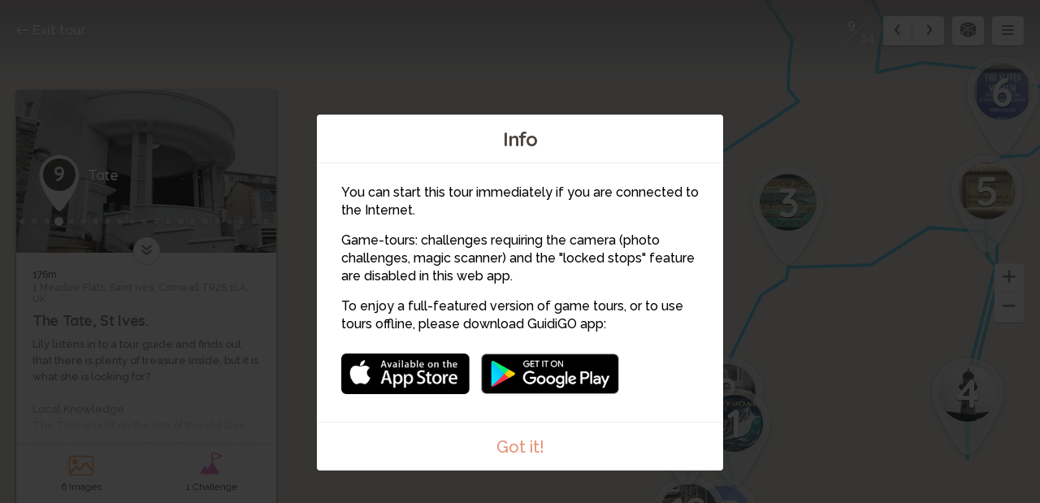

--- FILE ---
content_type: text/html; charset=utf-8
request_url: https://www.guidigo.com/Web-new/A-family-quest-around-St-Ives./uF_BBfiiW1A/stop/9/Tate
body_size: 57874
content:



<!DOCTYPE html>

<html lang="en">
<head>
    <meta charset="utf-8">
    <meta http-equiv="x-ua-compatible" content="ie=edge">
    <title>Tate</title>
    <meta name="description" content="The Tate, St Ives.">
    <meta name="viewport" content="width=device-width, initial-scale=1, maximum-scale=1">
    
    <link rel="manifest" href="/PWA/uF_BBfiiW1A/manifest.json">


<link href="/Content/webapp-new?v=1sfX9wuBotbGRI-ziTK5mqYFFkjm9RqtCQe1baPV7eQ1" rel="stylesheet"/>

    <script src="/Scripts/vendor/modernizr-custom.js"></script>
    

    <!-- Google Tag Manager -->
    <script>
        (function (w, d, s, l, i) {
            w[l] = w[l] || []; w[l].push({
                'gtm.start':
                    new Date().getTime(), event: 'gtm.js'
            }); var f = d.getElementsByTagName(s)[0],
                j = d.createElement(s), dl = l != 'dataLayer' ? '&l=' + l : ''; j.async = true; j.src =
                    'https://www.googletagmanager.com/gtm.js?id=' + i + dl; f.parentNode.insertBefore(j, f);
        })(window, document, 'script', 'dataLayer', 'GTM-5VPKCB6');</script>
    <script>
        window.dataLayer = window.dataLayer || [];
        function gtag() { dataLayer.push(arguments); }
        //gtag('js', new Date());
        //gtag('config', 'UA-22671944-1');


    </script>
    <!-- End Google Tag Manager -->

</head>
<body>
    <!-- Google Tag Manager (noscript) -->
    <noscript>
        <iframe src="https://www.googletagmanager.com/ns.html?id=GTM-5VPKCB6"
                height="0" width="0" style="display:none;visibility:hidden"></iframe>
    </noscript>
    <!-- End Google Tag Manager (noscript) -->
    <div class="container">

        <div class="menu-wrap">

            <div class="tour-title">
                <img src="/Image/DownloadImageForDevice/thumb00e33988-7bb5-42f1-9243-fc8199c36eefcover.jpeg/publish/300" alt="">
            </div>
            <h2 class="tour-title-text">
                A family quest around St Ives.
            </h2>
            <aside class="tour-author group">
                <a href="#" class="author-img">
                    <img src="/Image/DownloadImageForDevice/thumbauthor-picb545e6a8-21cb-424b-bb97-a8089acd4157.jpeg/publish/60" alt="">
                </a>
                <div class="author-desc">
                    <h4><a href="/author/JoKernow--friends/Rkoq6uoxQbOORSerHYQWyo_iutkGgLQiNnffa1VJRaHZ_B0z57qg8g" itemprop="url" target="_blank">JoKernow &amp; friends</a></h4>
                    <p class="author-desc-text" itemprop="description">
                        We love Cornwall and you will too!
                    </p>
                    <span class="a-label" style="background-color:#DD4D4D">
                        Storyteller
                    </span>
                </div>
            </aside>
            <nav class="menu">
    <ul class="tour-list">
            <li class="tour-list-item stop-0">
                <a href="/Web-new/A-family-quest-around-St-Ives./uF_BBfiiW1A/stop/1/Welcome-to-the-Lifeboat-Inn" data-url="/Web/A-family-quest-around-St-Ives./uF_BBfiiW1A/CURRENT_MODE_VIEW/1/Welcome-to-the-Lifeboat-Inn" data-index="0" class="stop-item-link">
                    <div class="sl-img" style="background-image: url('/Image/DownloadImageForDevice/thumbstop-thumb3b4cb35d-7f39-43c1-adf3-e379f026a0b7.jpeg/publish/70')">
                        1
                    </div>
                    <div class="sl-desc">
                        <div class="sl-desc-inside">
                            <h3>Welcome to the Lifeboat Inn</h3>
                            <div class="sl-desc-meta">
                                    <span>2 min</span>
                            </div>
                        </div>
                    </div>
                </a>
            </li>
            <li class="tour-list-item stop-1">
                <a href="/Web-new/A-family-quest-around-St-Ives./uF_BBfiiW1A/stop/2/Old-Custom-House" data-url="/Web/A-family-quest-around-St-Ives./uF_BBfiiW1A/CURRENT_MODE_VIEW/2/Old-Custom-House" data-index="1" class="stop-item-link">
                    <div class="sl-img" style="background-image: url('/Image/DownloadImageForDevice/thumbstop-thumbf3326c82-cfb0-47fa-9241-33064f669c82.jpeg/publish/70')">
                        2
                    </div>
                    <div class="sl-desc">
                        <div class="sl-desc-inside">
                            <h3>Old Custom House</h3>
                            <div class="sl-desc-meta">
                                    <span>6 min</span>
                            </div>
                        </div>
                    </div>
                </a>
            </li>
            <li class="tour-list-item stop-2">
                <a href="/Web-new/A-family-quest-around-St-Ives./uF_BBfiiW1A/stop/3/The-Sloop-Inn" data-url="/Web/A-family-quest-around-St-Ives./uF_BBfiiW1A/CURRENT_MODE_VIEW/3/The-Sloop-Inn" data-index="2" class="stop-item-link">
                    <div class="sl-img" style="background-image: url('/Image/DownloadImageForDevice/thumbstop-thumbed3109f6-5dd7-4118-a749-55fd84a41de7.jpeg/publish/70')">
                        3
                    </div>
                    <div class="sl-desc">
                        <div class="sl-desc-inside">
                            <h3>The Sloop Inn</h3>
                            <div class="sl-desc-meta">
                                    <span>3 min</span>
                            </div>
                        </div>
                    </div>
                </a>
            </li>
            <li class="tour-list-item stop-3">
                <a href="/Web-new/A-family-quest-around-St-Ives./uF_BBfiiW1A/stop/4/Smeaton-s-Pier" data-url="/Web/A-family-quest-around-St-Ives./uF_BBfiiW1A/CURRENT_MODE_VIEW/4/Smeaton-s-Pier" data-index="3" class="stop-item-link">
                    <div class="sl-img" style="background-image: url('/Image/DownloadImageForDevice/thumbstop-thumb62a75a21-bcc8-43ab-b50e-ce401e61a49b.jpeg/publish/70')">
                        4
                    </div>
                    <div class="sl-desc">
                        <div class="sl-desc-inside">
                            <h3>Smeaton&#39;s Pier</h3>
                            <div class="sl-desc-meta">
                                    <span>2 min</span>
                            </div>
                        </div>
                    </div>
                </a>
            </li>
            <li class="tour-list-item stop-4">
                <a href="/Web-new/A-family-quest-around-St-Ives./uF_BBfiiW1A/stop/5/St-Leonard-s-Chapel" data-url="/Web/A-family-quest-around-St-Ives./uF_BBfiiW1A/CURRENT_MODE_VIEW/5/St-Leonard-s-Chapel" data-index="4" class="stop-item-link">
                    <div class="sl-img" style="background-image: url('/Image/DownloadImageForDevice/thumbstop-thumb28675183-44d7-4c19-9cb5-797171152977.jpeg/publish/70')">
                        5
                    </div>
                    <div class="sl-desc">
                        <div class="sl-desc-inside">
                            <h3>St Leonard&#39;s Chapel</h3>
                            <div class="sl-desc-meta">
                                    <span>3 min</span>
                            </div>
                        </div>
                    </div>
                </a>
            </li>
            <li class="tour-list-item stop-5">
                <a href="/Web-new/A-family-quest-around-St-Ives./uF_BBfiiW1A/stop/6/St-Ives-Museum" data-url="/Web/A-family-quest-around-St-Ives./uF_BBfiiW1A/CURRENT_MODE_VIEW/6/St-Ives-Museum" data-index="5" class="stop-item-link">
                    <div class="sl-img" style="background-image: url('/Image/DownloadImageForDevice/thumbstop-thumba2c8233f-bc8f-45c1-a934-ae6ac7f1603c.jpeg/publish/70')">
                        6
                    </div>
                    <div class="sl-desc">
                        <div class="sl-desc-inside">
                            <h3>St Ives Museum</h3>
                            <div class="sl-desc-meta">
                                    <span>5 min</span>
                            </div>
                        </div>
                    </div>
                </a>
            </li>
            <li class="tour-list-item stop-6">
                <a href="/Web-new/A-family-quest-around-St-Ives./uF_BBfiiW1A/stop/7/St-Nicholas-Chapel" data-url="/Web/A-family-quest-around-St-Ives./uF_BBfiiW1A/CURRENT_MODE_VIEW/7/St-Nicholas-Chapel" data-index="6" class="stop-item-link">
                    <div class="sl-img" style="background-image: url('/Image/DownloadImageForDevice/thumbstop-thumbc1761b21-525f-40f8-a747-2169089b9018.jpeg/publish/70')">
                        7
                    </div>
                    <div class="sl-desc">
                        <div class="sl-desc-inside">
                            <h3>St Nicholas Chapel</h3>
                            <div class="sl-desc-meta">
                                    <span>7 min</span>
                            </div>
                        </div>
                    </div>
                </a>
            </li>
            <li class="tour-list-item stop-7">
                <a href="/Web-new/A-family-quest-around-St-Ives./uF_BBfiiW1A/stop/8/Venton-Ia" data-url="/Web/A-family-quest-around-St-Ives./uF_BBfiiW1A/CURRENT_MODE_VIEW/8/Venton-Ia" data-index="7" class="stop-item-link">
                    <div class="sl-img" style="background-image: url('/Image/DownloadImageForDevice/thumbstop-thumbe69b5b98-ffda-443f-969f-5391356160b4.jpeg/publish/70')">
                        8
                    </div>
                    <div class="sl-desc">
                        <div class="sl-desc-inside">
                            <h3>Venton Ia</h3>
                            <div class="sl-desc-meta">
                                    <span>5 min</span>
                            </div>
                        </div>
                    </div>
                </a>
            </li>
            <li class="tour-list-item stop-8">
                <a href="/Web-new/A-family-quest-around-St-Ives./uF_BBfiiW1A/stop/9/Tate" data-url="/Web/A-family-quest-around-St-Ives./uF_BBfiiW1A/CURRENT_MODE_VIEW/9/Tate" data-index="8" class="stop-item-link">
                    <div class="sl-img" style="background-image: url('/Image/DownloadImageForDevice/thumbstop-thumbc753e332-cd63-425e-8ecc-d09763bd4d22.jpeg/publish/70')">
                        9
                    </div>
                    <div class="sl-desc">
                        <div class="sl-desc-inside">
                            <h3>Tate</h3>
                            <div class="sl-desc-meta">
                                    <span>3 min</span>
                            </div>
                        </div>
                    </div>
                </a>
            </li>
            <li class="tour-list-item stop-9">
                <a href="/Web-new/A-family-quest-around-St-Ives./uF_BBfiiW1A/stop/10/Hicks-Court" data-url="/Web/A-family-quest-around-St-Ives./uF_BBfiiW1A/CURRENT_MODE_VIEW/10/Hicks-Court" data-index="9" class="stop-item-link">
                    <div class="sl-img" style="background-image: url('/Image/DownloadImageForDevice/thumbstop-thumb2fc8feec-40f2-4425-a46b-1f5baec149b2.jpeg/publish/70')">
                        10
                    </div>
                    <div class="sl-desc">
                        <div class="sl-desc-inside">
                            <h3>Hicks Court</h3>
                            <div class="sl-desc-meta">
                                    <span>3 min</span>
                            </div>
                        </div>
                    </div>
                </a>
            </li>
            <li class="tour-list-item stop-10">
                <a href="/Web-new/A-family-quest-around-St-Ives./uF_BBfiiW1A/stop/11/Castle-Inn" data-url="/Web/A-family-quest-around-St-Ives./uF_BBfiiW1A/CURRENT_MODE_VIEW/11/Castle-Inn" data-index="10" class="stop-item-link">
                    <div class="sl-img" style="background-image: url('/Image/DownloadImageForDevice/thumbstop-thumbfd04a6b4-b566-4e44-9518-ff7c12ffd6cc.jpeg/publish/70')">
                        11
                    </div>
                    <div class="sl-desc">
                        <div class="sl-desc-inside">
                            <h3>Castle Inn</h3>
                            <div class="sl-desc-meta">
                                    <span>3 min</span>
                            </div>
                        </div>
                    </div>
                </a>
            </li>
            <li class="tour-list-item stop-11">
                <a href="/Web-new/A-family-quest-around-St-Ives./uF_BBfiiW1A/stop/12/Market-Place" data-url="/Web/A-family-quest-around-St-Ives./uF_BBfiiW1A/CURRENT_MODE_VIEW/12/Market-Place" data-index="11" class="stop-item-link">
                    <div class="sl-img" style="background-image: url('/Image/DownloadImageForDevice/thumbstop-thumb32283214-ce9d-45c5-8d9d-f6ac2e8c1f0d.jpeg/publish/70')">
                        12
                    </div>
                    <div class="sl-desc">
                        <div class="sl-desc-inside">
                            <h3>Market Place</h3>
                            <div class="sl-desc-meta">
                                    <span>5 min</span>
                            </div>
                        </div>
                    </div>
                </a>
            </li>
            <li class="tour-list-item stop-12">
                <a href="/Web-new/A-family-quest-around-St-Ives./uF_BBfiiW1A/stop/13/St-Ia-s-Church" data-url="/Web/A-family-quest-around-St-Ives./uF_BBfiiW1A/CURRENT_MODE_VIEW/13/St-Ia-s-Church" data-index="12" class="stop-item-link">
                    <div class="sl-img" style="background-image: url('/Image/DownloadImageForDevice/thumbstop-thumb89b38d4e-c194-464b-9c52-2f7676e012c7.jpeg/publish/70')">
                        13
                    </div>
                    <div class="sl-desc">
                        <div class="sl-desc-inside">
                            <h3>St Ia&#39;s Church</h3>
                            <div class="sl-desc-meta">
                                    <span>3 min</span>
                            </div>
                        </div>
                    </div>
                </a>
            </li>
            <li class="tour-list-item stop-13">
                <a href="/Web-new/A-family-quest-around-St-Ives./uF_BBfiiW1A/stop/14/Guildhall" data-url="/Web/A-family-quest-around-St-Ives./uF_BBfiiW1A/CURRENT_MODE_VIEW/14/Guildhall" data-index="13" class="stop-item-link">
                    <div class="sl-img" style="background-image: url('/Image/DownloadImageForDevice/thumbstop-thumb31e4d2f4-b126-43cc-afbc-e0314d3f3008.jpeg/publish/70')">
                        14
                    </div>
                    <div class="sl-desc">
                        <div class="sl-desc-inside">
                            <h3>Guildhall</h3>
                            <div class="sl-desc-meta">
                                    <span>2 min</span>
                            </div>
                        </div>
                    </div>
                </a>
            </li>
    </ul>

                
            </nav>
            <!-- <button class="close-button" id="close-button">Close Menu</button> -->

        </div> <!-- .menu-wrap -->

        <div class="content-wrap">

            <div class="content">

                <div class="map-container">
                    <div id="map"></div>
                    <div id="panorama-main-container" style="width:100%; height:100%">
                        <div id="panorama-container" style="width:100%; height:100%"></div>
                    </div>
                    <iframe id="sketchfab-container" style="width:100%; height:100%; display:none; position:absolute; top:0px;"></iframe>
                </div> <!-- .map-container -->

                <a href="https://guidigowebsite.azurewebsites.net:443//Tour/Cornwall/United Kingdom/A-family-quest-around-St-Ives./uF_BBfiiW1A" class="exit-tour">
                    <svg aria-labelledby="title" class="icon-exit icon" role="img"><use xlink:href="/Content/Images/svg/svg.svg#exit" xmlns:xlink="http://www.w3.org/1999/xlink"></use></svg>
                    Exit tour
                </a>

                <div class="stop-meta">
                    <div class="stop-meta-item stop-meta-nums dn">
                        <span class="stop-meta-curr">2</span>
                        <span class="stop-meta-tot">14</span>
                    </div>
                    <div class="stop-meta-item stop-meta-switch">
                        <a href="#" class="stop-meta-arr stop-meta-arr-left">
                            <svg aria-labelledby="title" class="icon-left-mini icon" role="img"><use xlink:href="/Content/Images/svg/svg.svg#left-mini" xmlns:xlink="http://www.w3.org/1999/xlink"></use></svg>
                        </a>
                        <a href="#" class="stop-meta-arr stop-meta-arr-right">
                            <svg aria-labelledby="title" class="icon-right-mini icon" role="img"><use xlink:href="/Content/Images/svg/svg.svg#right-mini" xmlns:xlink="http://www.w3.org/1999/xlink"></use></svg>
                        </a>
                    </div>
                        <a href="#" class="stop-meta-item stop-meta-game">

                            <svg aria-labelledby="title" class="icon-game icon" role="img"><use xlink:href="/Content/Images/svg/svg.svg#game-icon" xmlns:xlink="http://www.w3.org/1999/xlink"></use></svg>
                        </a>
                    <a href="#" class="stop-meta-item stop-meta-menu">
                        <svg aria-labelledby="title" class="icon-hamburger icon" role="img"><use xlink:href="/Content/Images/svg/svg.svg#hamburger" xmlns:xlink="http://www.w3.org/1999/xlink"></use></svg>
                    </a>
                </div>

                <div class="map-zoom" style="z-index:2;">
                    <a href="#" class="map-zoom-link map-zoom-plus">
                        <svg aria-labelledby="title" class="icon-plus icon" role="img"><use xlink:href="/Content/Images/svg/svg.svg#plus" xmlns:xlink="http://www.w3.org/1999/xlink"></use></svg>
                    </a>
                    <a href="#" class="map-zoom-link map-zoom-minus">
                        <svg aria-labelledby="title" class="icon-minus icon" role="img"><use xlink:href="/Content/Images/svg/svg.svg#minus" xmlns:xlink="http://www.w3.org/1999/xlink"></use></svg>
                    </a>
                </div>


                    <div class="map-control">

                        <a href="#" class="map-control-item map-control-map" style="display:none">
                            <svg aria-labelledby="title" class="icon-map icon" role="img"><use xlink:href="/Content/Images/svg/svg.svg#map" xmlns:xlink="http://www.w3.org/1999/xlink"></use></svg>
                        </a>
                        <a href="#" class="map-control-item map-control-sat" style="display:none">
                            <svg aria-labelledby="title" class="icon-sat icon" role="img"><use xlink:href="/Content/Images/svg/svg.svg#sat" xmlns:xlink="http://www.w3.org/1999/xlink"></use></svg>
                        </a>
                        <a href="#" class="map-control-item map-control-street" style="display:none">
                            <svg aria-labelledby="title" class="icon-street icon" role="img"><use xlink:href="/Content/Images/svg/svg.svg#street" xmlns:xlink="http://www.w3.org/1999/xlink"></use></svg>
                        </a>
                        <a href="#" class="map-control-item map-control-center" style="display:none">
                            <svg aria-labelledby="title" class="icon-center icon" role="img"><use xlink:href="/Content/Images/svg/svg.svg#center" xmlns:xlink="http://www.w3.org/1999/xlink"></use></svg>
                        </a>

                    </div>

                <div class="overlay overlay-images">

                    <div class="overlay-content">

                            <div class="overlay-controls">
        <a href="#" class="slider-left slider-images-left">
            <svg aria-labelledby="title" class="icon-left icon" role="img"><use xlink:href="/Content/Images/svg/svg.svg#left" xmlns:xlink="http://www.w3.org/1999/xlink"></use></svg>

        </a>
        <a href="#" class="slider-right slider-images-right">
            <svg aria-labelledby="title" class="icon-right icon" role="img"><use xlink:href="/Content/Images/svg/svg.svg#right" xmlns:xlink="http://www.w3.org/1999/xlink"></use></svg>
        </a>
        <a href="#" class="overlay-close overlay-images-close">
            <svg aria-labelledby="title" class="icon-close icon" role="img"><use xlink:href="/Content/Images/svg/svg.svg#close" xmlns:xlink="http://www.w3.org/1999/xlink"></use></svg>
        </a>
    </div>


                        <div class="overlay-slider">

                            <div class="overlay-slider-images">

                                <ul>
                                    <li></li>
                                </ul>

                            </div>

                        </div>

                    </div>

                </div>

                <div class="overlay overlay-panoramas">

                    <div class="overlay-content">

                            <div class="overlay-controls">
        <a href="#" class="slider-left slider-panoramas-left">
            <svg aria-labelledby="title" class="icon-left icon" role="img"><use xlink:href="/Content/Images/svg/svg.svg#left" xmlns:xlink="http://www.w3.org/1999/xlink"></use></svg>

        </a>
        <a href="#" class="slider-right slider-panoramas-right">
            <svg aria-labelledby="title" class="icon-right icon" role="img"><use xlink:href="/Content/Images/svg/svg.svg#right" xmlns:xlink="http://www.w3.org/1999/xlink"></use></svg>
        </a>
        <a href="#" class="overlay-close overlay-panoramas-close">
            <svg aria-labelledby="title" class="icon-close icon" role="img"><use xlink:href="/Content/Images/svg/svg.svg#close" xmlns:xlink="http://www.w3.org/1999/xlink"></use></svg>
        </a>
    </div>


                        <div class="overlay-slider">

                            <div class="overlay-slider-panoramas">

                                <ul>
                                    <li>
                                    </li>
                                </ul>

                            </div>

                        </div>

                    </div>

                </div>

                <div class="overlay overlay-videos">

                    <div class="overlay-content">

                            <div class="overlay-controls">
        <a href="#" class="slider-left slider-videos-left">
            <svg aria-labelledby="title" class="icon-left icon" role="img"><use xlink:href="/Content/Images/svg/svg.svg#left" xmlns:xlink="http://www.w3.org/1999/xlink"></use></svg>

        </a>
        <a href="#" class="slider-right slider-videos-right">
            <svg aria-labelledby="title" class="icon-right icon" role="img"><use xlink:href="/Content/Images/svg/svg.svg#right" xmlns:xlink="http://www.w3.org/1999/xlink"></use></svg>
        </a>
        <a href="#" class="overlay-close overlay-videos-close">
            <svg aria-labelledby="title" class="icon-close icon" role="img"><use xlink:href="/Content/Images/svg/svg.svg#close" xmlns:xlink="http://www.w3.org/1999/xlink"></use></svg>
        </a>
    </div>



                        <div class="overlay-slider">

                            <div class="overlay-slider-videos">

                                <ul>
                                    <li></li>
                                </ul>

                            </div>

                        </div>

                    </div>

                </div>
                <div class="overlay overlay-challenges one">
                    <div class="overlay-content" style="display: flex; align-items: center; justify-content: center;bottom:0px">
                        <div class="overlay-controls">
                            <a href="#" class="overlay-close overlay-challenges-close">
                                <svg aria-labelledby="title" class="icon-close icon" role="img"><use xlink:href="/Content/Images/svg/svg.svg#close" xmlns:xlink="http://www.w3.org/1999/xlink"></use></svg>
                            </a>
                        </div>
                        <iframe class="iframe-challenge" data-url="//app.guidigo.com/" style="width: 90%; height: 80%; max-width:624px; display: block; background-color: white; margin: 0 auto;" frameborder="0">
                        </iframe>

                    </div>

                </div>

                <div class="stop-card animated" style="display:none">

                    <a href="#" class="stop-card-expand">
                        <svg aria-labelledby="title" class="icon-expand icon" role="img"><use xlink:href="/Content/Images/svg/svg.svg#expand" xmlns:xlink="http://www.w3.org/1999/xlink"></use></svg>
                    </a>

                    <div class="stop-card-container">
                        <div class="stop-card-content">
                            <div class="stop-card-header">
                                <img src="" alt="" class="stop-card-thumb">
                                <div class="stop-card-info">
                                    <span class="stop-card-pointer">
                                        <b></b>
                                    </span>
                                    <span class="stop-card-title">
                                        <span></span>
                                    </span>
                                </div>
                            </div>
                            <div class="stop-card-text-container">
                                <article class="stop-card-text stop-card-text-content">
                                    <span class="stop-card-distance">a</span>
                                    <span class="stop-card-address">a</span>
                                    <h3 class="stop-card-subtitle">a</h3>
                                    <div class="stop-card-desc">
                                        aa
                                    </div>
                                </article>
                                <article class="stop-card-loading stop-card-text dn">
                                    <div class="timeline-wrapper">
                                        <div class="timeline-item">
                                            <div class="animated-background">
                                                <div class="background-masker mask-top"></div>
                                                <div class="background-masker mask-top-2"></div>
                                                <div class="background-masker mask-top-3"></div>
                                                <div class="background-masker mask-top-4"></div>
                                                <div class="background-masker mask-top-5"></div>
                                                <div class="background-masker mask-text-1"></div>
                                                <div class="background-masker mask-text-1b"></div>
                                                <div class="background-masker mask-text-2"></div>
                                                <div class="background-masker mask-text-2b"></div>
                                                <div class="background-masker mask-text-3"></div>
                                                <div class="background-masker mask-text-3b"></div>
                                                <div class="background-masker mask-text-4"></div>
                                                <div class="background-masker mask-text-4b"></div>
                                                <div class="background-masker mask-text-5"></div>
                                                <div class="background-masker mask-text-6"></div>
                                                <div class="background-masker mask-text-7"></div>
                                            </div> <!-- .animated-background -->
                                        </div> <!-- .timeline-wrapper -->
                                    </div> <!-- .timeline-item -->
                                </article>
                            </div>
                            <ul class="stop-card-links">
                                <li class="col-1-2">
                                    <a href="#" class="stop-link-images">
                                        <span class="stop-link-img">
                                            <svg aria-labelledby="title" class="icon-images icon" role="img"><use xlink:href="/Content/Images/svg/svg.svg#images" xmlns:xlink="http://www.w3.org/1999/xlink"></use></svg>
                                        </span>
                                        <span class="stop-link-title">
                                            <label class="label-count">0</label> <label class="label-singular">Image</label><label class="label-plural">Images</label>
                                        </span>
                                    </a>
                                </li>
                                <li class="col-1-2">
                                    <a href="#" class="stop-link-panoramas">
                                        <span class="stop-link-img">
                                            <svg aria-labelledby="title" class="icon-panorama icon" role="img"><use xlink:href="/Content/Images/svg/svg.svg#panorama" xmlns:xlink="http://www.w3.org/1999/xlink"></use></svg>
                                        </span>
                                        <span class="stop-link-title">
                                            <label class="label-count">0</label> <label class="label-singular">Panorama</label><label class="label-plural">Panoramas</label>
                                        </span>
                                    </a>
                                </li>
                                <li class="col-1-4">
                                    <a href="#" class="stop-link-videos">
                                        <span class="stop-link-img">
                                            <svg aria-labelledby="title" class="icon-videos icon" role="img"><use xlink:href="/Content/Images/svg/svg.svg#videos" xmlns:xlink="http://www.w3.org/1999/xlink"></use></svg>
                                        </span>
                                        <span class="stop-link-title">
                                            <label class="label-count">0</label> <label class="label-singular">Video</label><label class="label-plural">Videos</label>
                                        </span>
                                    </a>
                                </li>
                                <li class="col-1-4">
                                    <a href="#" class="stop-link-challenges">
                                        <span class="stop-link-img">
                                            <svg aria-labelledby="title" class="icon-challenges icon" role="img"><use xlink:href="/Content/Images/svg/svg.svg#challenges" xmlns:xlink="http://www.w3.org/1999/xlink"></use></svg>
                                        </span>
                                        <span class="stop-link-title">
                                            <label class="label-count">0</label> <label class="label-singular">Challenge</label><label class="label-plural">Challenges</label>
                                        </span>
                                    </a>
                                </li>
                            </ul>
                        </div>
                    </div>
                    <div class="audio-player no-audio">

                        <h3 class="no-audio-title"></h3>
                        <p class="no-audio-subtitle"></p>

                    </div>

                    <div class="audio-player with-audio">

                        <div id="jquery_jplayer_1" class="jp-jplayer"></div>
                        <div id="jp_container_1" class="jp-audio" role="application" aria-label="media player">
                            <div class="jp-type-single">
                                <div class="jp-gui jp-interface">
                                    <div class="jp-controls">
                                        <a class="jp-play play-container" role="button" tabindex="0">
                                            <span class="play-btn">
                                                <span class="pause-btn"></span>
                                            </span>
                                        </a>
                                    </div>
                                    <div class="player-title">

                                    </div>
                                    <div class="jp-time-holder player-time-holder">
                                        <div class="jp-current-time player-time-current" role="timer" aria-label="time">&nbsp;</div>
                                        <div class="jp-duration player-time-duration" role="timer" aria-label="duration">&nbsp;</div>
                                    </div>
                                    <div class="jp-progress player-progress">
                                        <div class="jp-seek-bar">
                                            <div class="jp-play-bar"></div>
                                        </div>
                                        
                                    </div>
                                    
                                </div>
                                
                            </div>
                        </div>

                    </div>

                </div> <!-- .stop-card -->
                <img src="/Content/Images/svg/guidigo-logo.svg" class="guidigo-logo">
            </div> <!-- .content -->

        </div> <!-- .content-wrap -->
        
        <div id="modal-intro" class="modal modal-no-x zoom-anim-dialog mfp-hide">
            <h2 class="modal-title">
                Info
            </h2>
            <div class="modal-content">
                <div class="modal-info">
<p>You can start this tour immediately if you are connected to the Internet.</p>
<p>Game-tours: challenges requiring the camera (photo challenges, magic scanner) and the "locked stops" feature are disabled in this web app.</p>
<p>To enjoy a full-featured version of game tours, or to use tours offline, please download GuidiGO app:</p>                    <a href="https://itunes.apple.com/app/guidigo/id540673423?mt=8" class="itunes-link store-link"><img src="/Content/Images/png/app-store.png"></a>
                    <a href="https://play.google.com/store/apps/details?id=com.guidigo" class="googleplay-link store-link"><img src="/Content/Images/png/google-play.png"></a>
                </div>
            </div>
            <a href="#" class="modal-end modal-close">
                Got it!
            </a>
        </div> <!-- .md-modal -->

        <div class="notification-container">
            <div class="notification">
                There is no Street View for this place.
            </div>
        </div>
        <div class="dn">
            <a href="#" class="image-dot-notification image-dot-notification-template">
                Show image
            </a>
        </div>

        <div class="mobile-credits">
            <div class="mc-inside">
                <h5 class="mc-title">Credits:</h5>
                <p class="mc-content">Lorem ipsum dolor sit amet.</p>
            </div>
        </div>
    </div> <!-- .container -->
    <script>var strMessageGeolocationError = "Turn on Location Services to allow \GuidiGO\ to determine your location.";</script>

    <script>


        var guidigo = {
            baseUrl: '/',
            imageUrl: function (image, size, type) {
                if ($.jPlayer.platform.mobile)
                    size = size/2;

                return '/Image/DownloadImageForDevice/' + image + "/" + (type ? type : "thumb") + "/" + size;
            },
            panoTilesUrl: function(image){
                return "https://guidigo.blob.core.windows.net/panoramas-tiles/" + image + "/";
            },
            videoUrl: function (video) {
                return '/Blob/Video/' + video;
            },
            onloadStop : 8,
            tourId: 'uF_BBfiiW1A'
            , tourName: 'A family quest around St Ives.'
            , tourNameUrl: 'A-family-quest-around-St-Ives.'
            , mode: 'stop'
            , panoMode: 'tiles'
            , demo: false
            , map : {
                mapType: 'google',
                isStopHidden: false, // true,
                withRoute: true,
                stops: [],
                waypoints: [],
                maps: [],
                mode: 'Stop',
                streeviewMode: Modernizr.webgl ? "webgl" : 'html5'
            }
            , lang: "en"
        };

        guidigo.map.waypoints = [{"waypointID":390276,"encryptLinkID":"wBDtoo-6_tE","encryptMapID":"8-XtzzRyuU4","linkID":302806,"linkTo":"stop","order":1,"latitude":50.2132873535156,"longitude":-5.47979927062988,"x":0.0,"y":0.0,"mapID":0},{"waypointID":390278,"encryptLinkID":"qt51PaXKn_c","encryptMapID":"8-XtzzRyuU4","linkID":302862,"linkTo":"stop","order":2,"latitude":50.2135467529297,"longitude":-5.47989320755005,"x":0.0,"y":0.0,"mapID":0},{"waypointID":410712,"encryptLinkID":"","encryptMapID":"","linkID":null,"linkTo":null,"order":3,"latitude":50.214393615722656,"longitude":-5.4798445701599121,"x":null,"y":null,"mapID":null},{"waypointID":410713,"encryptLinkID":"","encryptMapID":"","linkID":null,"linkTo":null,"order":4,"latitude":50.214923858642578,"longitude":-5.47944450378418,"x":null,"y":null,"mapID":null},{"waypointID":410714,"encryptLinkID":"","encryptMapID":"","linkID":null,"linkTo":null,"order":5,"latitude":50.215057373046875,"longitude":-5.4791107177734375,"x":null,"y":null,"mapID":null},{"waypointID":390277,"encryptLinkID":"pDHMy-0kPi0","encryptMapID":"8-XtzzRyuU4","linkID":302863,"linkTo":"stop","order":6,"latitude":50.2151527404785,"longitude":-5.47908782958984,"x":0.0,"y":0.0,"mapID":0},{"waypointID":410715,"encryptLinkID":"","encryptMapID":"","linkID":null,"linkTo":null,"order":7,"latitude":50.215175628662109,"longitude":-5.47799015045166,"x":null,"y":null,"mapID":null},{"waypointID":410716,"encryptLinkID":"","encryptMapID":"","linkID":null,"linkTo":null,"order":8,"latitude":50.215492248535156,"longitude":-5.4772157669067383,"x":null,"y":null,"mapID":null},{"waypointID":410717,"encryptLinkID":"","encryptMapID":"","linkID":null,"linkTo":null,"order":9,"latitude":50.2154541015625,"longitude":-5.4765229225158691,"x":null,"y":null,"mapID":null},{"waypointID":410718,"encryptLinkID":"","encryptMapID":"","linkID":null,"linkTo":null,"order":10,"latitude":50.215351104736328,"longitude":-5.47633171081543,"x":null,"y":null,"mapID":null},{"waypointID":410719,"encryptLinkID":"","encryptMapID":"","linkID":null,"linkTo":null,"order":11,"latitude":50.215007781982422,"longitude":-5.4763274192810059,"x":null,"y":null,"mapID":null},{"waypointID":410720,"encryptLinkID":"","encryptMapID":"","linkID":null,"linkTo":null,"order":12,"latitude":50.2140998840332,"longitude":-5.47667932510376,"x":null,"y":null,"mapID":null},{"waypointID":390280,"encryptLinkID":"zR1OS3VwPQQ","encryptMapID":"8-XtzzRyuU4","linkID":302865,"linkTo":"stop","order":13,"latitude":50.2135429382324,"longitude":-5.47672033309937,"x":0.0,"y":0.0,"mapID":0},{"waypointID":410700,"encryptLinkID":"","encryptMapID":"","linkID":null,"linkTo":null,"order":14,"latitude":50.214115142822266,"longitude":-5.4767556190490723,"x":null,"y":null,"mapID":null},{"waypointID":410699,"encryptLinkID":"","encryptMapID":"","linkID":null,"linkTo":null,"order":15,"latitude":50.215164184570312,"longitude":-5.4763507843017578,"x":null,"y":null,"mapID":null},{"waypointID":390279,"encryptLinkID":"KcuYqLShsOg","encryptMapID":"8-XtzzRyuU4","linkID":302864,"linkTo":"stop","order":16,"latitude":50.2152481079102,"longitude":-5.47646379470825,"x":0.0,"y":0.0,"mapID":0},{"waypointID":410701,"encryptLinkID":"","encryptMapID":"","linkID":null,"linkTo":null,"order":17,"latitude":50.215690612792969,"longitude":-5.4764900207519531,"x":null,"y":null,"mapID":null},{"waypointID":410702,"encryptLinkID":"","encryptMapID":"","linkID":null,"linkTo":null,"order":18,"latitude":50.215824127197266,"longitude":-5.4765729904174805,"x":null,"y":null,"mapID":null},{"waypointID":410703,"encryptLinkID":"","encryptMapID":"","linkID":null,"linkTo":null,"order":19,"latitude":50.215980529785156,"longitude":-5.47646427154541,"x":null,"y":null,"mapID":null},{"waypointID":390281,"encryptLinkID":"6OR7RCBXA2c","encryptMapID":"8-XtzzRyuU4","linkID":302866,"linkTo":"stop","order":20,"latitude":50.2160873413086,"longitude":-5.47625875473022,"x":0.0,"y":0.0,"mapID":0},{"waypointID":410704,"encryptLinkID":"","encryptMapID":"","linkID":null,"linkTo":null,"order":21,"latitude":50.216098785400391,"longitude":-5.4759068489074707,"x":null,"y":null,"mapID":null},{"waypointID":410705,"encryptLinkID":"","encryptMapID":"","linkID":null,"linkTo":null,"order":22,"latitude":50.216190338134766,"longitude":-5.4757256507873535,"x":null,"y":null,"mapID":null},{"waypointID":410706,"encryptLinkID":"","encryptMapID":"","linkID":null,"linkTo":null,"order":23,"latitude":50.216667175292969,"longitude":-5.4756674766540527,"x":null,"y":null,"mapID":null},{"waypointID":410707,"encryptLinkID":"","encryptMapID":"","linkID":null,"linkTo":null,"order":24,"latitude":50.216720581054688,"longitude":-5.476046085357666,"x":null,"y":null,"mapID":null},{"waypointID":410708,"encryptLinkID":"","encryptMapID":"","linkID":null,"linkTo":null,"order":25,"latitude":50.216762542724609,"longitude":-5.4760904312133789,"x":null,"y":null,"mapID":null},{"waypointID":410709,"encryptLinkID":"","encryptMapID":"","linkID":null,"linkTo":null,"order":26,"latitude":50.216827392578125,"longitude":-5.4764614105224609,"x":null,"y":null,"mapID":null},{"waypointID":410710,"encryptLinkID":"","encryptMapID":"","linkID":null,"linkTo":null,"order":27,"latitude":50.216880798339844,"longitude":-5.4773063659667969,"x":null,"y":null,"mapID":null},{"waypointID":410698,"encryptLinkID":"","encryptMapID":"","linkID":null,"linkTo":null,"order":28,"latitude":50.216804504394531,"longitude":-5.4779210090637207,"x":null,"y":null,"mapID":null},{"waypointID":410711,"encryptLinkID":"","encryptMapID":"","linkID":null,"linkTo":null,"order":29,"latitude":50.217044830322266,"longitude":-5.4778776168823242,"x":null,"y":null,"mapID":null},{"waypointID":410697,"encryptLinkID":"","encryptMapID":"","linkID":null,"linkTo":null,"order":30,"latitude":50.217201232910156,"longitude":-5.4778132438659668,"x":null,"y":null,"mapID":null},{"waypointID":410696,"encryptLinkID":"","encryptMapID":"","linkID":null,"linkTo":null,"order":31,"latitude":50.217750549316406,"longitude":-5.478240966796875,"x":null,"y":null,"mapID":null},{"waypointID":390283,"encryptLinkID":"vuKbDp-Tegs","encryptMapID":"8-XtzzRyuU4","linkID":302868,"linkTo":"stop","order":32,"latitude":50.2181396484375,"longitude":-5.47838878631592,"x":0.0,"y":0.0,"mapID":0},{"waypointID":410695,"encryptLinkID":"","encryptMapID":"","linkID":null,"linkTo":null,"order":33,"latitude":50.217922210693359,"longitude":-5.47891092300415,"x":null,"y":null,"mapID":null},{"waypointID":410694,"encryptLinkID":"","encryptMapID":"","linkID":null,"linkTo":null,"order":34,"latitude":50.217605590820312,"longitude":-5.4794120788574219,"x":null,"y":null,"mapID":null},{"waypointID":410693,"encryptLinkID":"","encryptMapID":"","linkID":null,"linkTo":null,"order":35,"latitude":50.217422485351562,"longitude":-5.4793844223022461,"x":null,"y":null,"mapID":null},{"waypointID":410692,"encryptLinkID":"","encryptMapID":"","linkID":null,"linkTo":null,"order":36,"latitude":50.217075347900391,"longitude":-5.4790387153625488,"x":null,"y":null,"mapID":null},{"waypointID":410691,"encryptLinkID":"","encryptMapID":"","linkID":null,"linkTo":null,"order":37,"latitude":50.216865539550781,"longitude":-5.4790773391723633,"x":null,"y":null,"mapID":null},{"waypointID":410690,"encryptLinkID":"","encryptMapID":"","linkID":null,"linkTo":null,"order":38,"latitude":50.216659545898438,"longitude":-5.4790902137756348,"x":null,"y":null,"mapID":null},{"waypointID":410689,"encryptLinkID":"","encryptMapID":"","linkID":null,"linkTo":null,"order":39,"latitude":50.216556549072266,"longitude":-5.4789443016052246,"x":null,"y":null,"mapID":null},{"waypointID":410688,"encryptLinkID":"","encryptMapID":"","linkID":null,"linkTo":null,"order":40,"latitude":50.2158317565918,"longitude":-5.4806485176086426,"x":null,"y":null,"mapID":null},{"waypointID":410687,"encryptLinkID":"","encryptMapID":"","linkID":null,"linkTo":null,"order":41,"latitude":50.214729309082031,"longitude":-5.48408842086792,"x":null,"y":null,"mapID":null},{"waypointID":390284,"encryptLinkID":"uwUcwRKPG2g","encryptMapID":"8-XtzzRyuU4","linkID":302869,"linkTo":"stop","order":42,"latitude":50.2143325805664,"longitude":-5.48477792739868,"x":0.0,"y":0.0,"mapID":0},{"waypointID":410686,"encryptLinkID":"","encryptMapID":"","linkID":null,"linkTo":null,"order":43,"latitude":50.214607238769531,"longitude":-5.4841742515563965,"x":null,"y":null,"mapID":null},{"waypointID":410685,"encryptLinkID":"","encryptMapID":"","linkID":null,"linkTo":null,"order":44,"latitude":50.214771270751953,"longitude":-5.4836082458496094,"x":null,"y":null,"mapID":null},{"waypointID":390285,"encryptLinkID":"yDtuLha-3zI","encryptMapID":"8-XtzzRyuU4","linkID":302870,"linkTo":"stop","order":45,"latitude":50.2149391174316,"longitude":-5.48262691497803,"x":0.0,"y":0.0,"mapID":0},{"waypointID":410684,"encryptLinkID":"","encryptMapID":"","linkID":null,"linkTo":null,"order":46,"latitude":50.2151985168457,"longitude":-5.4821133613586426,"x":null,"y":null,"mapID":null},{"waypointID":410683,"encryptLinkID":"","encryptMapID":"","linkID":null,"linkTo":null,"order":47,"latitude":50.215381622314453,"longitude":-5.48152494430542,"x":null,"y":null,"mapID":null},{"waypointID":410682,"encryptLinkID":"","encryptMapID":"","linkID":null,"linkTo":null,"order":48,"latitude":50.215263366699219,"longitude":-5.4810028076171875,"x":null,"y":null,"mapID":null},{"waypointID":400370,"encryptLinkID":"G0DSGhtHTJo","encryptMapID":"","linkID":312918,"linkTo":"stop","order":49,"latitude":50.2149467468262,"longitude":-5.48064517974854,"x":null,"y":null,"mapID":null},{"waypointID":410681,"encryptLinkID":"","encryptMapID":"","linkID":null,"linkTo":null,"order":50,"latitude":50.214550018310547,"longitude":-5.4802227020263672,"x":null,"y":null,"mapID":null},{"waypointID":410680,"encryptLinkID":"","encryptMapID":"","linkID":null,"linkTo":null,"order":51,"latitude":50.214141845703125,"longitude":-5.4804387092590332,"x":null,"y":null,"mapID":null},{"waypointID":410679,"encryptLinkID":"","encryptMapID":"","linkID":null,"linkTo":null,"order":52,"latitude":50.213924407958984,"longitude":-5.4803342819213867,"x":null,"y":null,"mapID":null},{"waypointID":410638,"encryptLinkID":"uwJrFWTPUm0","encryptMapID":"","linkID":323070,"linkTo":"stop","order":53,"latitude":50.2132873535156,"longitude":-5.48042583465576,"x":null,"y":null,"mapID":null},{"waypointID":410678,"encryptLinkID":"","encryptMapID":"","linkID":null,"linkTo":null,"order":54,"latitude":50.212818145751953,"longitude":-5.4803142547607422,"x":null,"y":null,"mapID":null},{"waypointID":390288,"encryptLinkID":"LcGWWN7QJ4s","encryptMapID":"8-XtzzRyuU4","linkID":302873,"linkTo":"stop","order":55,"latitude":50.2125358581543,"longitude":-5.48039627075195,"x":0.0,"y":0.0,"mapID":0},{"waypointID":390289,"encryptLinkID":"I0d3qU36uwU","encryptMapID":"8-XtzzRyuU4","linkID":302874,"linkTo":"stop","order":56,"latitude":50.2125205993652,"longitude":-5.47995615005493,"x":0.0,"y":0.0,"mapID":0},{"waypointID":410676,"encryptLinkID":"","encryptMapID":"","linkID":null,"linkTo":null,"order":57,"latitude":50.212131500244141,"longitude":-5.4794163703918457,"x":null,"y":null,"mapID":null},{"waypointID":410677,"encryptLinkID":"","encryptMapID":"","linkID":null,"linkTo":null,"order":58,"latitude":50.211643218994141,"longitude":-5.4794578552246094,"x":null,"y":null,"mapID":null},{"waypointID":390291,"encryptLinkID":"M2NgHMzmDpg","encryptMapID":"8-XtzzRyuU4","linkID":302876,"linkTo":"stop","order":59,"latitude":50.211540222168,"longitude":-5.48031425476074,"x":0.0,"y":0.0,"mapID":0}];;
        guidigo.map.stops = [{"StopID":302806,"EncryptStopID":"wBDtoo-6_tE","Name":"Welcome to the Lifeboat Inn","Latitude":50.2132873535156,"Longitude":-5.47979927062988,"MapID":null,"X":null,"Y":null,"StopOrder":1,"Thumbnail":"thumbstop-thumb3b4cb35d-7f39-43c1-adf3-e379f026a0b7.jpeg","HasAudio":true,"Duration":"1 min","Presentation":"Old Jo Kernow needs your help.  He says there's treasure in these streets.....","StopNameUrl":"Welcome-to-the-Lifeboat-Inn","PanoHeading":-33.2580541442871,"PanoAltitude":127.683154621462,"PanoLatitude":48.311475,"PanoLongitude":-174.7879,"PanoPitch":81.874543045043993,"PanoZoom":84.3966834936524,"PanoType":"sketchfab","PanoFile":"ff202e8e89134c3f9406528403f658d4"},{"StopID":302862,"EncryptStopID":"qt51PaXKn_c","Name":"Old Custom House","Latitude":50.2135467529297,"Longitude":-5.47989320755005,"MapID":null,"X":null,"Y":null,"StopOrder":2,"Thumbnail":"thumbstop-thumbf3326c82-cfb0-47fa-9241-33064f669c82.jpeg","HasAudio":true,"Duration":"5 min","Presentation":"The Old Custom House was a store of goods confiscated from smugglers!","StopNameUrl":"Old-Custom-House","PanoHeading":null,"PanoAltitude":null,"PanoLatitude":0.0,"PanoLongitude":0.0,"PanoPitch":null,"PanoZoom":null,"PanoType":null,"PanoFile":null},{"StopID":302863,"EncryptStopID":"pDHMy-0kPi0","Name":"The Sloop Inn","Latitude":50.2151527404785,"Longitude":-5.47908782958984,"MapID":null,"X":null,"Y":null,"StopOrder":3,"Thumbnail":"thumbstop-thumbed3109f6-5dd7-4118-a749-55fd84a41de7.jpeg","HasAudio":true,"Duration":"3 min","Presentation":"The Sloop Inn has seen plenty of adventures over the centuries.....","StopNameUrl":"The-Sloop-Inn","PanoHeading":-13.7563281482842,"PanoAltitude":null,"PanoLatitude":50.215061,"PanoLongitude":-5.479058,"PanoPitch":-11.965190964620302,"PanoZoom":1.0,"PanoType":"std","PanoFile":null},{"StopID":302865,"EncryptStopID":"zR1OS3VwPQQ","Name":"Smeaton's Pier","Latitude":50.2135429382324,"Longitude":-5.47672033309937,"MapID":null,"X":null,"Y":null,"StopOrder":4,"Thumbnail":"thumbstop-thumb62a75a21-bcc8-43ab-b50e-ce401e61a49b.jpeg","HasAudio":true,"Duration":"1 min","Presentation":"Smeaton's Pier, home to the St Ives fishermen and still a working harbour.","StopNameUrl":"Smeaton-s-Pier","PanoHeading":null,"PanoAltitude":null,"PanoLatitude":0.0,"PanoLongitude":0.0,"PanoPitch":null,"PanoZoom":null,"PanoType":null,"PanoFile":null},{"StopID":302864,"EncryptStopID":"KcuYqLShsOg","Name":"St Leonard's Chapel","Latitude":50.2152481079102,"Longitude":-5.47646379470825,"MapID":null,"X":null,"Y":null,"StopOrder":5,"Thumbnail":"thumbstop-thumb28675183-44d7-4c19-9cb5-797171152977.jpeg","HasAudio":true,"Duration":"2 min","Presentation":"The traditional chapel of the fishermen of St Ives.","StopNameUrl":"St-Leonard-s-Chapel","PanoHeading":null,"PanoAltitude":null,"PanoLatitude":0.0,"PanoLongitude":0.0,"PanoPitch":null,"PanoZoom":null,"PanoType":null,"PanoFile":null},{"StopID":302866,"EncryptStopID":"6OR7RCBXA2c","Name":"St Ives Museum","Latitude":50.2160873413086,"Longitude":-5.47625875473022,"MapID":null,"X":null,"Y":null,"StopOrder":6,"Thumbnail":"thumbstop-thumba2c8233f-bc8f-45c1-a934-ae6ac7f1603c.jpeg","HasAudio":true,"Duration":"4 min","Presentation":"A former Pilchard Palace and cinema before it became a museum.","StopNameUrl":"St-Ives-Museum","PanoHeading":null,"PanoAltitude":null,"PanoLatitude":0.0,"PanoLongitude":0.0,"PanoPitch":null,"PanoZoom":null,"PanoType":null,"PanoFile":null},{"StopID":302868,"EncryptStopID":"vuKbDp-Tegs","Name":"St Nicholas Chapel","Latitude":50.2181396484375,"Longitude":-5.47838878631592,"MapID":null,"X":null,"Y":null,"StopOrder":7,"Thumbnail":"thumbstop-thumbc1761b21-525f-40f8-a747-2169089b9018.jpeg","HasAudio":true,"Duration":"6 min","Presentation":"The Island","StopNameUrl":"St-Nicholas-Chapel","PanoHeading":null,"PanoAltitude":null,"PanoLatitude":0.0,"PanoLongitude":0.0,"PanoPitch":null,"PanoZoom":null,"PanoType":null,"PanoFile":null},{"StopID":302869,"EncryptStopID":"uwUcwRKPG2g","Name":"Venton Ia","Latitude":50.2143325805664,"Longitude":-5.48477792739868,"MapID":null,"X":null,"Y":null,"StopOrder":8,"Thumbnail":"thumbstop-thumbe69b5b98-ffda-443f-969f-5391356160b4.jpeg","HasAudio":true,"Duration":"4 min","Presentation":"The well of St Ia, known as Venton Ia in Cornish","StopNameUrl":"Venton-Ia","PanoHeading":null,"PanoAltitude":null,"PanoLatitude":0.0,"PanoLongitude":0.0,"PanoPitch":null,"PanoZoom":null,"PanoType":null,"PanoFile":null},{"StopID":302870,"EncryptStopID":"yDtuLha-3zI","Name":"Tate","Latitude":50.2149391174316,"Longitude":-5.48262691497803,"MapID":null,"X":null,"Y":null,"StopOrder":9,"Thumbnail":"thumbstop-thumbc753e332-cd63-425e-8ecc-d09763bd4d22.jpeg","HasAudio":true,"Duration":"2 min","Presentation":"The Tate, St Ives.","StopNameUrl":"Tate","PanoHeading":null,"PanoAltitude":null,"PanoLatitude":0.0,"PanoLongitude":0.0,"PanoPitch":null,"PanoZoom":null,"PanoType":null,"PanoFile":null},{"StopID":312918,"EncryptStopID":"G0DSGhtHTJo","Name":"Hicks Court","Latitude":50.2149467468262,"Longitude":-5.48064517974854,"MapID":null,"X":null,"Y":null,"StopOrder":10,"Thumbnail":"thumbstop-thumb2fc8feec-40f2-4425-a46b-1f5baec149b2.jpeg","HasAudio":true,"Duration":"3 min","Presentation":"Hicks Court","StopNameUrl":"Hicks-Court","PanoHeading":34.0,"PanoAltitude":null,"PanoLatitude":50.214957,"PanoLongitude":-5.480621,"PanoPitch":-10.0,"PanoZoom":1.0,"PanoType":"std","PanoFile":null},{"StopID":323070,"EncryptStopID":"uwJrFWTPUm0","Name":"Castle Inn","Latitude":50.2132873535156,"Longitude":-5.48042583465576,"MapID":null,"X":null,"Y":null,"StopOrder":11,"Thumbnail":"thumbstop-thumbfd04a6b4-b566-4e44-9518-ff7c12ffd6cc.jpeg","HasAudio":true,"Duration":"2 min","Presentation":"Castle Inn","StopNameUrl":"Castle-Inn","PanoHeading":null,"PanoAltitude":null,"PanoLatitude":0.0,"PanoLongitude":0.0,"PanoPitch":null,"PanoZoom":null,"PanoType":null,"PanoFile":null},{"StopID":302873,"EncryptStopID":"LcGWWN7QJ4s","Name":"Market Place","Latitude":50.2125358581543,"Longitude":-5.48039627075195,"MapID":null,"X":null,"Y":null,"StopOrder":12,"Thumbnail":"thumbstop-thumb32283214-ce9d-45c5-8d9d-f6ac2e8c1f0d.jpeg","HasAudio":true,"Duration":"4 min","Presentation":"Market Place","StopNameUrl":"Market-Place","PanoHeading":16.8796347730575,"PanoAltitude":null,"PanoLatitude":50.212551,"PanoLongitude":-5.480397,"PanoPitch":2.71249230216818,"PanoZoom":1.0,"PanoType":"std","PanoFile":null},{"StopID":302874,"EncryptStopID":"I0d3qU36uwU","Name":"St Ia's Church","Latitude":50.2125205993652,"Longitude":-5.47995615005493,"MapID":null,"X":null,"Y":null,"StopOrder":13,"Thumbnail":"thumbstop-thumb89b38d4e-c194-464b-9c52-2f7676e012c7.jpeg","HasAudio":true,"Duration":"2 min","Presentation":"St Ia's Church","StopNameUrl":"St-Ia-s-Church","PanoHeading":121.021561583375,"PanoAltitude":null,"PanoLatitude":50.212678,"PanoLongitude":-5.480296,"PanoPitch":1.89173695510043,"PanoZoom":1.0,"PanoType":"std","PanoFile":null},{"StopID":302876,"EncryptStopID":"M2NgHMzmDpg","Name":"Guildhall","Latitude":50.211540222168,"Longitude":-5.48031425476074,"MapID":null,"X":null,"Y":null,"StopOrder":14,"Thumbnail":"thumbstop-thumb31e4d2f4-b126-43cc-afbc-e0314d3f3008.jpeg","HasAudio":true,"Duration":"2 min","Presentation":"Guildhall","StopNameUrl":"Guildhall","PanoHeading":null,"PanoAltitude":null,"PanoLatitude":0.0,"PanoLongitude":0.0,"PanoPitch":null,"PanoZoom":null,"PanoType":null,"PanoFile":null}];;

    </script>

    
    <script src="//maps.googleapis.com/maps/api/js?key=AIzaSyB0_xKPvBv_niUW4r9kygIs8eX5x9wej-0"></script>
    <script src="/Scripts/vendor/sketchfab-viewer-1.0.0.js"></script>
    <script src="/Script/webapp-new?v=zcBlrAW0LwjTyfZkXb96_QLqz3qZr_7HUXChbsfpMks1"></script>
<script src="/Scripts/vendor/easyzoom.js"></script>
<script src="/Scripts/credits.js"></script>

    <script>
        $(function () {
            svg4everybody();
        });
    </script>
    <script>
        if ('serviceWorker' in navigator) {
            navigator.serviceWorker
                .register('/serviceworker.js', { scope: '/' } )
                .then(function () { console.log('Service Worker Registered'); });
        }

        function closeGame() {
            alert("go next stop");
        }
    </script>

</body>
</html>


